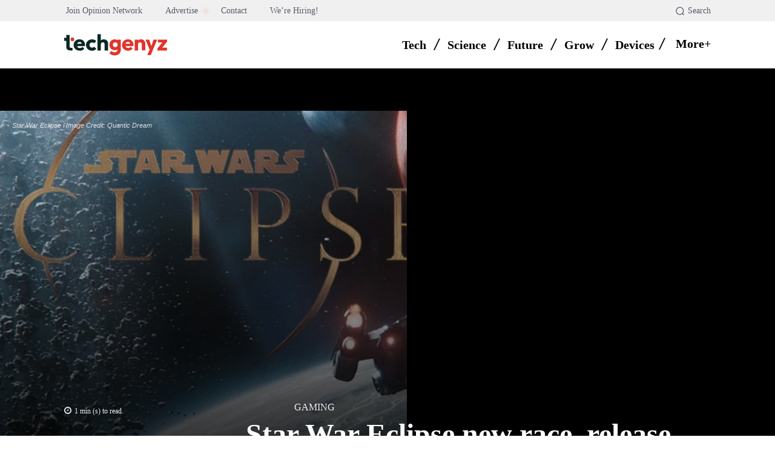

--- FILE ---
content_type: image/svg+xml
request_url: https://techgenyz.com/wp-content/uploads/2022/07/whatsapp-icon.svg
body_size: 507
content:
<svg xmlns="http://www.w3.org/2000/svg" viewBox="0 0 99.98 100"><defs><style>.cls-1{fill:#0d9f16;}.cls-2{fill:#fcfcfc;}.cls-2,.cls-3{fill-rule:evenodd;}.cls-3{fill:#fdfdfd;}</style></defs><g id="Layer_2" data-name="Layer 2"><g id="Layer_1-2" data-name="Layer 1"><path class="cls-1" d="M100,50A50,50,0,1,1,50,0,50,50,0,0,1,100,50Z"/><path class="cls-2" d="M78.92,43A29.67,29.67,0,0,0,50,20.12a30.5,30.5,0,0,0-5.71.59A29.67,29.67,0,0,0,24,64a1.6,1.6,0,0,1,.13,1.33q-1.91,6.95-3.8,13.87c-.2.76-.2.76.56.56q7.2-1.87,14.39-3.77a1.34,1.34,0,0,1,1.07.12A29.64,29.64,0,0,0,78.92,43ZM54.12,74.11a20.31,20.31,0,0,1-3.4.33,24.89,24.89,0,0,1-13.38-3.55,1.81,1.81,0,0,0-1.52-.23c-2.63.73-5.28,1.39-7.91,2.08-.56.17-.61.05-.47-.45.7-2.51,1.36-5,2.08-7.47A2,2,0,0,0,29.25,63a24.27,24.27,0,0,1,.87-27.58C36.41,27,45,23.59,55.2,25.77c10.08,2.13,16.51,8.64,18.87,18.67A24.58,24.58,0,0,1,54.12,74.11Z"/><path class="cls-3" d="M57.73,64a10.36,10.36,0,0,1-3.08-.47c-6.81-2-11.92-6.23-16-11.84a16.93,16.93,0,0,1-3.46-6.92,8.28,8.28,0,0,1,2.68-8,4.81,4.81,0,0,1,3.93-.55,1.54,1.54,0,0,1,.7.79c.86,2,1.71,4.07,2.55,6.11a1.41,1.41,0,0,1-.09,1.17,9.28,9.28,0,0,1-1.83,2.45,1.21,1.21,0,0,0-.16,1.7A20.28,20.28,0,0,0,53,57.11a1.19,1.19,0,0,0,1.57-.38c.73-.89,1.49-1.79,2.18-2.71a1.19,1.19,0,0,1,1.67-.44c1.44.65,2.88,1.33,4.32,2,.32.14.64.31,1,.46,1.45.73,1.44.74,1.31,2.35-.24,3.14-2.6,4.69-5.39,5.47A6.42,6.42,0,0,1,57.73,64Z"/></g></g></svg>